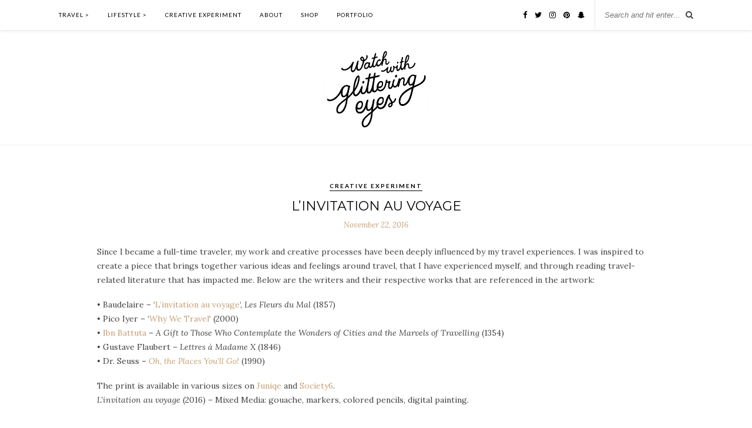

--- FILE ---
content_type: text/html; charset=UTF-8
request_url: http://www.watchwithglitteringeyes.com/creative-experiment/linvitation-au-voyage/
body_size: 7197
content:
<!DOCTYPE html>
<html lang="en-US">
<head>

	<meta charset="UTF-8">
	<meta http-equiv="X-UA-Compatible" content="IE=edge">
	<meta name="viewport" content="width=device-width, initial-scale=1">

	<title>L&#8217;invitation au voyage &#8211; Watch With Glittering Eyes</title>

	<link rel="profile" href="http://gmpg.org/xfn/11" />
	
		
	<link rel="alternate" type="application/rss+xml" title="Watch With Glittering Eyes RSS Feed" href="http://www.watchwithglitteringeyes.com/feed/" />
	<link rel="alternate" type="application/atom+xml" title="Watch With Glittering Eyes Atom Feed" href="http://www.watchwithglitteringeyes.com/feed/atom/" />
	<link rel="pingback" href="http://www.watchwithglitteringeyes.com/xmlrpc.php" />
	
	<link rel="alternate" type="application/rss+xml" title="Watch With Glittering Eyes &raquo; Feed" href="http://www.watchwithglitteringeyes.com/feed/" />
<link rel="alternate" type="application/rss+xml" title="Watch With Glittering Eyes &raquo; Comments Feed" href="http://www.watchwithglitteringeyes.com/comments/feed/" />
<link rel="alternate" type="application/rss+xml" title="Watch With Glittering Eyes &raquo; L&#8217;invitation au voyage Comments Feed" href="http://www.watchwithglitteringeyes.com/creative-experiment/linvitation-au-voyage/feed/" />
		<script type="text/javascript">
			window._wpemojiSettings = {"baseUrl":"https:\/\/s.w.org\/images\/core\/emoji\/72x72\/","ext":".png","source":{"concatemoji":"http:\/\/www.watchwithglitteringeyes.com\/wp-includes\/js\/wp-emoji-release.min.js?ver=4.5.3"}};
			!function(a,b,c){function d(a){var c,d,e,f=b.createElement("canvas"),g=f.getContext&&f.getContext("2d"),h=String.fromCharCode;if(!g||!g.fillText)return!1;switch(g.textBaseline="top",g.font="600 32px Arial",a){case"flag":return g.fillText(h(55356,56806,55356,56826),0,0),f.toDataURL().length>3e3;case"diversity":return g.fillText(h(55356,57221),0,0),c=g.getImageData(16,16,1,1).data,d=c[0]+","+c[1]+","+c[2]+","+c[3],g.fillText(h(55356,57221,55356,57343),0,0),c=g.getImageData(16,16,1,1).data,e=c[0]+","+c[1]+","+c[2]+","+c[3],d!==e;case"simple":return g.fillText(h(55357,56835),0,0),0!==g.getImageData(16,16,1,1).data[0];case"unicode8":return g.fillText(h(55356,57135),0,0),0!==g.getImageData(16,16,1,1).data[0]}return!1}function e(a){var c=b.createElement("script");c.src=a,c.type="text/javascript",b.getElementsByTagName("head")[0].appendChild(c)}var f,g,h,i;for(i=Array("simple","flag","unicode8","diversity"),c.supports={everything:!0,everythingExceptFlag:!0},h=0;h<i.length;h++)c.supports[i[h]]=d(i[h]),c.supports.everything=c.supports.everything&&c.supports[i[h]],"flag"!==i[h]&&(c.supports.everythingExceptFlag=c.supports.everythingExceptFlag&&c.supports[i[h]]);c.supports.everythingExceptFlag=c.supports.everythingExceptFlag&&!c.supports.flag,c.DOMReady=!1,c.readyCallback=function(){c.DOMReady=!0},c.supports.everything||(g=function(){c.readyCallback()},b.addEventListener?(b.addEventListener("DOMContentLoaded",g,!1),a.addEventListener("load",g,!1)):(a.attachEvent("onload",g),b.attachEvent("onreadystatechange",function(){"complete"===b.readyState&&c.readyCallback()})),f=c.source||{},f.concatemoji?e(f.concatemoji):f.wpemoji&&f.twemoji&&(e(f.twemoji),e(f.wpemoji)))}(window,document,window._wpemojiSettings);
		</script>
		<style type="text/css">
img.wp-smiley,
img.emoji {
	display: inline !important;
	border: none !important;
	box-shadow: none !important;
	height: 1em !important;
	width: 1em !important;
	margin: 0 .07em !important;
	vertical-align: -0.1em !important;
	background: none !important;
	padding: 0 !important;
}
</style>
<link rel='stylesheet' id='contact-form-7-css'  href='http://www.watchwithglitteringeyes.com/wp-content/plugins/contact-form-7/includes/css/styles.css?ver=4.4.2' type='text/css' media='all' />
<link rel='stylesheet' id='googlefonts-css'  href='http://fonts.googleapis.com/css?family=Lora:400,400italic,700,700italic|Montserrat:400,700&subset=latin' type='text/css' media='all' />
<link rel='stylesheet' id='sp_style-css'  href='http://www.watchwithglitteringeyes.com/wp-content/themes/rosemary/style.css?ver=4.5.3' type='text/css' media='all' />
<link rel='stylesheet' id='slicknav-css-css'  href='http://www.watchwithglitteringeyes.com/wp-content/themes/rosemary/css/slicknav.css?ver=4.5.3' type='text/css' media='all' />
<link rel='stylesheet' id='bxslider-css-css'  href='http://www.watchwithglitteringeyes.com/wp-content/themes/rosemary/css/jquery.bxslider.css?ver=4.5.3' type='text/css' media='all' />
<link rel='stylesheet' id='font-awesome-css'  href='http://www.watchwithglitteringeyes.com/wp-content/themes/rosemary/css/font-awesome.min.css?ver=4.5.3' type='text/css' media='all' />
<link rel='stylesheet' id='responsive-css'  href='http://www.watchwithglitteringeyes.com/wp-content/themes/rosemary/css/responsive.css?ver=4.5.3' type='text/css' media='all' />
<link rel='stylesheet' id='default_body_font-css'  href='http://fonts.googleapis.com/css?family=Lato%3A400%2C700%2C400italic%2C700italic&#038;subset=latin%2Clatin-ext&#038;ver=4.5.3' type='text/css' media='all' />
<link rel='stylesheet' id='default_heading_font-css'  href='http://fonts.googleapis.com/css?family=Playfair+Display%3A400%2C700%2C400italic%2C700italic&#038;subset=latin%2Clatin-ext&#038;ver=4.5.3' type='text/css' media='all' />
<script type='text/javascript' src='http://www.watchwithglitteringeyes.com/wp-includes/js/jquery/jquery.js?ver=1.12.4'></script>
<script type='text/javascript' src='http://www.watchwithglitteringeyes.com/wp-includes/js/jquery/jquery-migrate.min.js?ver=1.4.1'></script>
<link rel='https://api.w.org/' href='http://www.watchwithglitteringeyes.com/wp-json/' />
<link rel="EditURI" type="application/rsd+xml" title="RSD" href="http://www.watchwithglitteringeyes.com/xmlrpc.php?rsd" />
<link rel="wlwmanifest" type="application/wlwmanifest+xml" href="http://www.watchwithglitteringeyes.com/wp-includes/wlwmanifest.xml" /> 
<link rel='prev' title='Collecting Patterns in Seville' href='http://www.watchwithglitteringeyes.com/creative-experiment/collecting-patterns-in-seville/' />
<link rel='next' title='NO8DO' href='http://www.watchwithglitteringeyes.com/travel/spain/no8do/' />
<meta name="generator" content="WordPress 4.5.3" />
<link rel="canonical" href="http://www.watchwithglitteringeyes.com/creative-experiment/linvitation-au-voyage/" />
<link rel='shortlink' href='http://www.watchwithglitteringeyes.com/?p=1309' />
<link rel="alternate" type="application/json+oembed" href="http://www.watchwithglitteringeyes.com/wp-json/oembed/1.0/embed?url=http%3A%2F%2Fwww.watchwithglitteringeyes.com%2Fcreative-experiment%2Flinvitation-au-voyage%2F" />
<link rel="alternate" type="text/xml+oembed" href="http://www.watchwithglitteringeyes.com/wp-json/oembed/1.0/embed?url=http%3A%2F%2Fwww.watchwithglitteringeyes.com%2Fcreative-experiment%2Flinvitation-au-voyage%2F&#038;format=xml" />
<style type='text/css' media='screen'>
	p{ font-family:"Lora", arial, sans-serif;}
	.date, .meta-comments, .share-text {font-family: 'lora';}
	h1{ font-family:"Montserrat", arial, sans-serif;}
	h2{ font-family:"Montserrat", arial, sans-serif;}
	h3{ font-family:"Montserrat", arial, sans-serif;}
	h5{ font-family:"Montserrat", arial, sans-serif;}
	h1, h2, h3, h5 {text-transform: uppercase; font-weight:400;}
.feat-item .post-header h2 a, .post-header h2 a, .post-header h1, .archive-box h1 {font-size: 20px;}
.grid-item .post-header h2 a {font-size:18px;}
.item-related h3 a, .author-content h5 a {font-size: 12px; font-weight:700; letter-spacing: 1px;}
</style>
<!-- fonts delivered by Wordpress Google Fonts, a plugin by Adrian3.com -->    <style type="text/css">
	
		#logo { padding:30px 0 20px; }
		
								#nav-wrapper .menu li.current-menu-item > a, #nav-wrapper .menu li.current_page_item > a, #nav-wrapper .menu li a:hover {  color:; }
		
		#nav-wrapper .menu .sub-menu, #nav-wrapper .menu .children { background: ; }
		#nav-wrapper ul.menu ul a, #nav-wrapper .menu ul ul a {  color:; }
		#nav-wrapper ul.menu ul a:hover, #nav-wrapper .menu ul ul a:hover { color: ; background:; }
		
		.slicknav_nav { background:; }
		.slicknav_nav a { color:; }
		.slicknav_menu .slicknav_icon-bar { background-color:; }
		
		#top-social a i { color:; }
		#top-social a:hover i { color:; }
		
		#top-search i { color:; }
		#top-search { border-color:; }
		
		.widget-title { background:; color:; border-color:; }
		
		a, .social-widget a:hover > i { color:; }
		.post-header .cat a, .post-entry blockquote { border-color:; }
		
		.feat-item .read-more, .more-button  { background:; color:; border-color:;}
		.feat-item .read-more:hover, .more-button:hover  { background:; color:; border-color:;}
		
				.feat-overlay {background: rgba(255,255,255,.5); box-shadow: none; height:240px; margin-top:20px;}
.feat-item .post-header .date {display: none;} 
.post-header .cat a {font-weight: bold;}

.feat-item .post-header h2 a {font-size:24px;}
.feat-item .read-more, .post-header .cat a {border-color:#000;}
.post-header .cat a {color: #000;}
.feat-item .post-header {padding: 0 50px;}


#footer-social {
    background-color: #fff; 
    margin: 10px 0; 
    padding: 30px 0; 
    text-align: center;
}

#footer-social span {
    color: #000; 
    text-transform: uppercase; 
    letter-spacing: 2px; 
    font-weight: 400; 
    font-size: 10px;
}

#footer-social a {
    margin-right: 25px;
}

#footer-social a i {
    background-color: #fff;       
    margin-right: 3px; 
    width: 20px; 
    height: 20px; 
    line-height: 30px; 
    color: #000; 
    border-radius: 50%;
}

.menu li > a:after { content: ' >'; } 
.menu li > a:only-child:after { content: ''; }  

p {font-size: 14px; line-height:24px;}
.post-header .date, .list-meta .date {font-size: 13px; color: #C69F73;}

.feat-item .post-header h2 a, .post-header h2 a, .post-header h1{font-size:22px;}

#logo img {width:180px;}

/**.container {width:1000px;}
#main {width: 720px;}
.sp-grid > li {width: 330px; margin-right:36px;}**/

.single .post-header, .page .post-header, 
.single .post-img, .page .post-img, 
.single .post-entry, .page .post-entry,
.single .post-meta, .page .post-meta, 
.single .post-author, .page .post-author {
max-width: 950px;
margin-left: auto;
margin-right: auto;
}

@media (max-width:480px){
    .feat-overlay{
        height:100% !important;
        margin-top:0 !important;
    }
    .feat-item .post-header h2 a{
        font-size:15px !important;
    }    
}

@media only screen and (min-width: 480px) and (max-width: 768px) {
.feat-overlay {
height: 100% !important;
margin-top: 0 !important;
}
}

.post-entry blockquote p{
font-family: "Lora", serif;
font-size: 14px;
line-height: 24px;
color: #424242;
font-style: normal;
}
				
    </style>
    <style id="tt-easy-google-font-styles" type="text/css">p { }
h1 { }
h2 { }
h3 { }
h4 { }
h5 { }
h6 { }
 { }
</style>
<script>
  (function(i,s,o,g,r,a,m){i['GoogleAnalyticsObject']=r;i[r]=i[r]||function(){
  (i[r].q=i[r].q||[]).push(arguments)},i[r].l=1*new Date();a=s.createElement(o),
  m=s.getElementsByTagName(o)[0];a.async=1;a.src=g;m.parentNode.insertBefore(a,m)
  })(window,document,'script','https://www.google-analytics.com/analytics.js','ga');

  ga('create', 'UA-35926100-2', 'auto');
  ga('send', 'pageview');

</script>

	
</head>

<body class="single single-post postid-1309 single-format-standard">

	<div id="top-bar">
	
		<div class="container">
			
			<div id="nav-wrapper">
				<ul id="menu-main-menu" class="menu"><li id="menu-item-13" class="menu-item menu-item-type-taxonomy menu-item-object-category menu-item-has-children menu-item-13"><a href="http://www.watchwithglitteringeyes.com/category/travel/">Travel</a>
<ul class="sub-menu">
	<li id="menu-item-65" class="menu-item menu-item-type-taxonomy menu-item-object-category menu-item-65"><a href="http://www.watchwithglitteringeyes.com/category/travel/camino-de-santiago/">Camino de Santiago</a></li>
	<li id="menu-item-64" class="menu-item menu-item-type-taxonomy menu-item-object-category menu-item-64"><a href="http://www.watchwithglitteringeyes.com/category/travel/africa/">Africa</a></li>
	<li id="menu-item-870" class="menu-item menu-item-type-taxonomy menu-item-object-category menu-item-870"><a href="http://www.watchwithglitteringeyes.com/category/travel/france/">France</a></li>
	<li id="menu-item-872" class="menu-item menu-item-type-taxonomy menu-item-object-category menu-item-872"><a href="http://www.watchwithglitteringeyes.com/category/travel/sicily/">Sicily</a></li>
	<li id="menu-item-1051" class="menu-item menu-item-type-taxonomy menu-item-object-category menu-item-1051"><a href="http://www.watchwithglitteringeyes.com/category/travel/morocco/">Morocco</a></li>
	<li id="menu-item-871" class="menu-item menu-item-type-taxonomy menu-item-object-category menu-item-871"><a href="http://www.watchwithglitteringeyes.com/category/travel/portugal/">Portugal</a></li>
</ul>
</li>
<li id="menu-item-638" class="menu-item menu-item-type-custom menu-item-object-custom menu-item-has-children menu-item-638"><a href="#">Lifestyle</a>
<ul class="sub-menu">
	<li id="menu-item-623" class="menu-item menu-item-type-post_type menu-item-object-page menu-item-623"><a href="http://www.watchwithglitteringeyes.com/books/">Books</a></li>
	<li id="menu-item-12" class="menu-item menu-item-type-taxonomy menu-item-object-category menu-item-12"><a href="http://www.watchwithglitteringeyes.com/category/spirituality/">Spirituality</a></li>
	<li id="menu-item-11" class="menu-item menu-item-type-taxonomy menu-item-object-category menu-item-11"><a href="http://www.watchwithglitteringeyes.com/category/food/">Food</a></li>
	<li id="menu-item-14" class="menu-item menu-item-type-taxonomy menu-item-object-category menu-item-14"><a href="http://www.watchwithglitteringeyes.com/category/work/">Work</a></li>
	<li id="menu-item-188" class="menu-item menu-item-type-taxonomy menu-item-object-category menu-item-188"><a href="http://www.watchwithglitteringeyes.com/category/giving-back/">Giving Back</a></li>
</ul>
</li>
<li id="menu-item-106" class="menu-item menu-item-type-taxonomy menu-item-object-category current-post-ancestor current-menu-parent current-post-parent menu-item-106"><a href="http://www.watchwithglitteringeyes.com/category/creative-experiment/">Creative Experiment</a></li>
<li id="menu-item-9" class="menu-item menu-item-type-post_type menu-item-object-page menu-item-9"><a href="http://www.watchwithglitteringeyes.com/about/">About</a></li>
<li id="menu-item-34" class="menu-item menu-item-type-custom menu-item-object-custom menu-item-34"><a href="http://www.drawmeasong.com">Shop</a></li>
<li id="menu-item-35" class="menu-item menu-item-type-custom menu-item-object-custom menu-item-35"><a href="http://nourtohme.com">Portfolio</a></li>
</ul>			</div>
			
			<div class="menu-mobile"></div>
			
						<div id="top-search">
				<form role="search" method="get" id="searchform" action="http://www.watchwithglitteringeyes.com/">
		<input type="text" placeholder="Search and hit enter..." name="s" id="s" />
</form>				<i class="fa fa-search search-desktop"></i>
				<i class="fa fa-search search-toggle"></i>
			</div>
			
			<!-- Responsive Search -->
			<div class="show-search">
				<form role="search" method="get" id="searchform" action="http://www.watchwithglitteringeyes.com/">
		<input type="text" placeholder="Search and hit enter..." name="s" id="s" />
</form>			</div>
			<!-- -->
						
						<div id="top-social" >
				
				<a href="http://facebook.com/nourtohme" target="_blank"><i class="fa fa-facebook"></i></a>				<a href="http://twitter.com/nourtohme" target="_blank"><i class="fa fa-twitter"></i></a>				<a href="http://instagram.com/watchwith.glitteringeyes" target="_blank"><i class="fa fa-instagram"></i></a>				<a href="http://pinterest.com/drawmeasong" target="_blank"><i class="fa fa-pinterest"></i></a>																																				<a href="https://snapchat.com/add/nourtohme" target="_blank"><i class="fa fa-snapchat-ghost"></i></a>								
			</div>
						
		</div>
	
	</div>
	
	<header id="header">
	
		<div class="container">
			
			<div id="logo">
				
									
											<h2><a href="http://www.watchwithglitteringeyes.com"><img src="http://www.watchwithglitteringeyes.com/wp-content/uploads/2016/08/logo3-3.jpg" alt="Watch With Glittering Eyes" /></a></h2>
										
								
			</div>
			
		</div>
		
	</header>	
	<div class="container">
		
		<div id="content">
		
			<div id="main" class="fullwidth">
			
								
					<article id="post-1309" class="post-1309 post type-post status-publish format-standard has-post-thumbnail hentry category-creative-experiment">
	
	<div class="post-header">
		
				<span class="cat"><a href="http://www.watchwithglitteringeyes.com/category/creative-experiment/" title="View all posts in Creative Experiment" >Creative Experiment</a></span>
				
					<h1>L&#8217;invitation au voyage</h1>
				
				<span class="date">November 22, 2016</span>
				
	</div>
	
			
								
		
	<div class="post-entry">
		
				
			<p>Since I became a full-time traveler, my work and creative processes have been deeply influenced by my travel experiences. I was inspired to create a piece that brings together various ideas and feelings around travel, that I have experienced myself, and through reading travel-related literature that has impacted me. Below are the writers and their respective works that are referenced in the artwork:</p>
<p>• Baudelaire &#8211; &#8216;<a href="http://fleursdumal.org/poem/148" target="_blank">L&#8217;invitation au voyage</a>&#8216;, <em>Les Fleurs du Mal</em> (1857)<br />
• Pico Iyer &#8211; &#8216;<a href="http://www.salon.com/2000/03/18/why/" target="_blank">Why We Travel</a>&#8216; (2000)<br />
• <a href="https://en.wikipedia.org/wiki/Ibn_Battuta" target="_blank">Ibn Battuta</a> &#8211; <em>A Gift to Those Who Contemplate the Wonders of Cities and the Marvels of Travelling</em> (1354)<br />
• Gustave Flaubert &#8211; <em>Lettres à Madame X</em> (1846)<br />
• Dr. Seuss &#8211; <a href="https://www.amazon.co.uk/d/cka/Oh-Places-Youll-Go-Yellow-Back-Seuss/0007158521" target="_blank"><em>Oh, the Places You&#8217;ll Go!</em></a> (1990)</p>
<p>The print is available in various sizes on <a href="https://www.juniqe.fr/nour-tohme" target="_blank">Juniqe</a> and <a href="https://society6.com/nourtohme/prints" target="_blank">Society6</a>.<br />
<em>L&#8217;invitation au voyage</em> (2016) &#8211; Mixed Media: gouache, markers, colored pencils, digital painting.</p>
<p><a href="https://www.juniqe.fr/nour-tohme" target="_blank"><img class="aligncenter wp-image-1310 size-full" src="http://www.watchwithglitteringeyes.com/wp-content/uploads/2016/11/InvitationAuVoyage-Web.jpg" alt="InvitationAuVoyage-Web" width="1200" height="1697" srcset="http://www.watchwithglitteringeyes.com/wp-content/uploads/2016/11/InvitationAuVoyage-Web.jpg 1200w, http://www.watchwithglitteringeyes.com/wp-content/uploads/2016/11/InvitationAuVoyage-Web-212x300.jpg 212w, http://www.watchwithglitteringeyes.com/wp-content/uploads/2016/11/InvitationAuVoyage-Web-768x1086.jpg 768w, http://www.watchwithglitteringeyes.com/wp-content/uploads/2016/11/InvitationAuVoyage-Web-724x1024.jpg 724w, http://www.watchwithglitteringeyes.com/wp-content/uploads/2016/11/InvitationAuVoyage-Web-1080x1527.jpg 1080w" sizes="(max-width: 1200px) 100vw, 1200px" /></a></p>
<p><a href="https://www.juniqe.fr/nour-tohme" target="_blank"><img class="aligncenter wp-image-1311 size-full" src="http://www.watchwithglitteringeyes.com/wp-content/uploads/2016/11/NourTohme-Invitationauvoyage-Crop1.jpg" alt="NourTohme-Invitationauvoyage-Crop1" width="1200" height="1698" srcset="http://www.watchwithglitteringeyes.com/wp-content/uploads/2016/11/NourTohme-Invitationauvoyage-Crop1.jpg 1200w, http://www.watchwithglitteringeyes.com/wp-content/uploads/2016/11/NourTohme-Invitationauvoyage-Crop1-212x300.jpg 212w, http://www.watchwithglitteringeyes.com/wp-content/uploads/2016/11/NourTohme-Invitationauvoyage-Crop1-768x1087.jpg 768w, http://www.watchwithglitteringeyes.com/wp-content/uploads/2016/11/NourTohme-Invitationauvoyage-Crop1-724x1024.jpg 724w, http://www.watchwithglitteringeyes.com/wp-content/uploads/2016/11/NourTohme-Invitationauvoyage-Crop1-1080x1528.jpg 1080w" sizes="(max-width: 1200px) 100vw, 1200px" /></a></p>
<p><a href="https://www.juniqe.fr/nour-tohme" target="_blank"><img class="aligncenter wp-image-1312 size-full" src="http://www.watchwithglitteringeyes.com/wp-content/uploads/2016/11/NourTohme-Invitationauvoyage-Crop2.jpg" alt="NourTohme-Invitationauvoyage-Crop2" width="1200" height="1698" srcset="http://www.watchwithglitteringeyes.com/wp-content/uploads/2016/11/NourTohme-Invitationauvoyage-Crop2.jpg 1200w, http://www.watchwithglitteringeyes.com/wp-content/uploads/2016/11/NourTohme-Invitationauvoyage-Crop2-212x300.jpg 212w, http://www.watchwithglitteringeyes.com/wp-content/uploads/2016/11/NourTohme-Invitationauvoyage-Crop2-768x1087.jpg 768w, http://www.watchwithglitteringeyes.com/wp-content/uploads/2016/11/NourTohme-Invitationauvoyage-Crop2-724x1024.jpg 724w, http://www.watchwithglitteringeyes.com/wp-content/uploads/2016/11/NourTohme-Invitationauvoyage-Crop2-1080x1528.jpg 1080w" sizes="(max-width: 1200px) 100vw, 1200px" /></a></p>
<p><a href="https://www.juniqe.fr/nour-tohme" target="_blank"><img class="aligncenter wp-image-1313 size-full" src="http://www.watchwithglitteringeyes.com/wp-content/uploads/2016/11/NourTohme-Invitationauvoyage-Crop3.jpg" alt="NourTohme-Invitationauvoyage-Crop3" width="1200" height="1698" srcset="http://www.watchwithglitteringeyes.com/wp-content/uploads/2016/11/NourTohme-Invitationauvoyage-Crop3.jpg 1200w, http://www.watchwithglitteringeyes.com/wp-content/uploads/2016/11/NourTohme-Invitationauvoyage-Crop3-212x300.jpg 212w, http://www.watchwithglitteringeyes.com/wp-content/uploads/2016/11/NourTohme-Invitationauvoyage-Crop3-768x1087.jpg 768w, http://www.watchwithglitteringeyes.com/wp-content/uploads/2016/11/NourTohme-Invitationauvoyage-Crop3-724x1024.jpg 724w, http://www.watchwithglitteringeyes.com/wp-content/uploads/2016/11/NourTohme-Invitationauvoyage-Crop3-1080x1528.jpg 1080w" sizes="(max-width: 1200px) 100vw, 1200px" /></a></p>
			
				
		
				
							
										
	</div>
	
		
	<div class="post-meta">
		
				
		<div class="meta-comments">
			<a href="http://www.watchwithglitteringeyes.com/creative-experiment/linvitation-au-voyage/#respond">0 Comments</a>		</div>
				
				<div class="meta-share">
			<span class="share-text">Share</span>
			<a target="_blank" href="https://www.facebook.com/sharer/sharer.php?u=http://www.watchwithglitteringeyes.com/creative-experiment/linvitation-au-voyage/"><i class="fa fa-facebook"></i></a>
			<a target="_blank" href="https://twitter.com/intent/tweet?text=Check%20out%20this%20article:%20L%E2%80%99invitation+au+voyage&url=http://www.watchwithglitteringeyes.com/creative-experiment/linvitation-au-voyage/"><i class="fa fa-twitter"></i></a>
						<a data-pin-do="none" target="_blank" href="https://pinterest.com/pin/create/button/?url=http://www.watchwithglitteringeyes.com/creative-experiment/linvitation-au-voyage/&media=http://www.watchwithglitteringeyes.com/wp-content/uploads/2016/11/Slider-4.jpg&description=L%E2%80%99invitation+au+voyage"><i class="fa fa-pinterest"></i></a>
			<a target="_blank" href="https://plus.google.com/share?url=http://www.watchwithglitteringeyes.com/creative-experiment/linvitation-au-voyage/"><i class="fa fa-google-plus"></i></a>
		</div>
				
	</div>
		
		
						<div class="post-related"><div class="post-box"><h4 class="post-box-title">You Might Also Like</h4></div>
						<div class="item-related">
					
										<a href="http://www.watchwithglitteringeyes.com/creative-experiment/bali-visual-toolbox-%e2%80%a2-offerings/"><img width="520" height="400" src="http://www.watchwithglitteringeyes.com/wp-content/uploads/2017/11/4-520x400.jpg" class="attachment-misc-thumb size-misc-thumb wp-post-image" alt="4" /></a>
										
					<h3><a href="http://www.watchwithglitteringeyes.com/creative-experiment/bali-visual-toolbox-%e2%80%a2-offerings/">Bali Visual Toolbox</a></h3>
					<span class="date">November 25, 2017</span>
					
				</div>
						<div class="item-related">
					
										<a href="http://www.watchwithglitteringeyes.com/creative-experiment/signage-of-disneyland/"><img width="520" height="400" src="http://www.watchwithglitteringeyes.com/wp-content/uploads/2016/08/slider-520x400.jpg" class="attachment-misc-thumb size-misc-thumb wp-post-image" alt="slider" /></a>
										
					<h3><a href="http://www.watchwithglitteringeyes.com/creative-experiment/signage-of-disneyland/">Signage of Disneyland</a></h3>
					<span class="date">August 19, 2016</span>
					
				</div>
						<div class="item-related">
					
										<a href="http://www.watchwithglitteringeyes.com/creative-experiment/collecting-patterns-in-seville/"><img width="520" height="400" src="http://www.watchwithglitteringeyes.com/wp-content/uploads/2016/11/Slider-3-520x400.jpg" class="attachment-misc-thumb size-misc-thumb wp-post-image" alt="Slider" /></a>
										
					<h3><a href="http://www.watchwithglitteringeyes.com/creative-experiment/collecting-patterns-in-seville/">Collecting Patterns in Seville</a></h3>
					<span class="date">November 20, 2016</span>
					
				</div>
		</div>			
	<div class="post-comments" id="comments">
	
	<div class="post-box"><h4 class="post-box-title">No Comments</h4></div><div class='comments'></div><div id='comments_pagination'></div>				<div id="respond" class="comment-respond">
			<h3 id="reply-title" class="comment-reply-title">Leave a Reply <small><a rel="nofollow" id="cancel-comment-reply-link" href="/creative-experiment/linvitation-au-voyage/#respond" style="display:none;">Cancel Reply</a></small></h3>				<form action="http://www.watchwithglitteringeyes.com/wp-comments-post.php" method="post" id="commentform" class="comment-form">
					<p class="comment-form-comment"><textarea id="comment" name="comment" cols="45" rows="8" aria-required="true"></textarea></p><p class="comment-form-author"><label for="author">Name <span class="required">*</span></label> <input id="author" name="author" type="text" value="" size="30" maxlength="245" aria-required='true' required='required' /></p>
<p class="comment-form-email"><label for="email">Email <span class="required">*</span></label> <input id="email" name="email" type="text" value="" size="30" maxlength="100" aria-describedby="email-notes" aria-required='true' required='required' /></p>
<p class="comment-form-url"><label for="url">Website</label> <input id="url" name="url" type="text" value="" size="30" maxlength="200" /></p>
<p class="form-submit"><input name="submit" type="submit" id="submit" class="submit" value="Post Comment" /> <input type='hidden' name='comment_post_ID' value='1309' id='comment_post_ID' />
<input type='hidden' name='comment_parent' id='comment_parent' value='0' />
</p>				</form>
					</div><!-- #respond -->
		

</div> <!-- end comments div -->
	
</article>						
								
								
			</div>

	
		<!-- END CONTENT -->
		</div>
		
	<!-- END CONTAINER -->
	</div>
	
	<div id="instagram-footer">
		
		<div id="null-instagram-feed-2" class="instagram-widget null-instagram-feed"><h4 class="instagram-title">Instagram @watchwith.glitteringeyes</h4>Instagram did not return a 200.</div>		
	</div>

<div id="footer-social">
    <div class="container">
        <a href="http://facebook.com/nourtohme" target="_blank"><i class="fa fa-facebook"></i> <span>Facebook</span></a>
        <a href="http://twitter.com/nourtohme" target="_blank"><i class="fa fa-twitter"></i> <span>Twitter</span></a>
        <a href="http://instagram.com/watchwith.glitteringeyes" target="_blank"><i class="fa fa-instagram"></i> <span>Instagram</span></a>
        <a href="http://pinterest.com/nourtohme" target="_blank"><i class="fa fa-pinterest"></i> <span>Pinterest</span></a>
        <a href="http://snapchat.com/add/nourtohme" target="_blank"><i class="fa fa-snapchat"></i> <span>Snapchat</span></a>

    </div>
</div>

	
	<div id="footer">
		
		<div class="container">
			
			<p class="copyright left">© 2016 - All Rights Reserved.</p>
			<p class="copyright right">Theme by <a href="http://solopine.com">Solo Pine</a></p>
			
		</div>
		
	</div>
	
	<script type='text/javascript' src='http://www.watchwithglitteringeyes.com/wp-content/plugins/contact-form-7/includes/js/jquery.form.min.js?ver=3.51.0-2014.06.20'></script>
<script type='text/javascript'>
/* <![CDATA[ */
var _wpcf7 = {"loaderUrl":"http:\/\/www.watchwithglitteringeyes.com\/wp-content\/plugins\/contact-form-7\/images\/ajax-loader.gif","recaptchaEmpty":"Please verify that you are not a robot.","sending":"Sending ..."};
/* ]]> */
</script>
<script type='text/javascript' src='http://www.watchwithglitteringeyes.com/wp-content/plugins/contact-form-7/includes/js/scripts.js?ver=4.4.2'></script>
<script type='text/javascript' src='http://www.watchwithglitteringeyes.com/wp-content/themes/rosemary/js/jquery.bxslider.min.js?ver=4.5.3'></script>
<script type='text/javascript' src='http://www.watchwithglitteringeyes.com/wp-content/themes/rosemary/js/jquery.slicknav.min.js?ver=4.5.3'></script>
<script type='text/javascript' src='http://www.watchwithglitteringeyes.com/wp-content/themes/rosemary/js/fitvids.js?ver=4.5.3'></script>
<script type='text/javascript' src='http://www.watchwithglitteringeyes.com/wp-content/themes/rosemary/js/solopine.js?ver=4.5.3'></script>
<script type='text/javascript' src='http://www.watchwithglitteringeyes.com/wp-includes/js/comment-reply.min.js?ver=4.5.3'></script>
<script type='text/javascript' src='http://www.watchwithglitteringeyes.com/wp-includes/js/wp-embed.min.js?ver=4.5.3'></script>
	
</body>

</html>